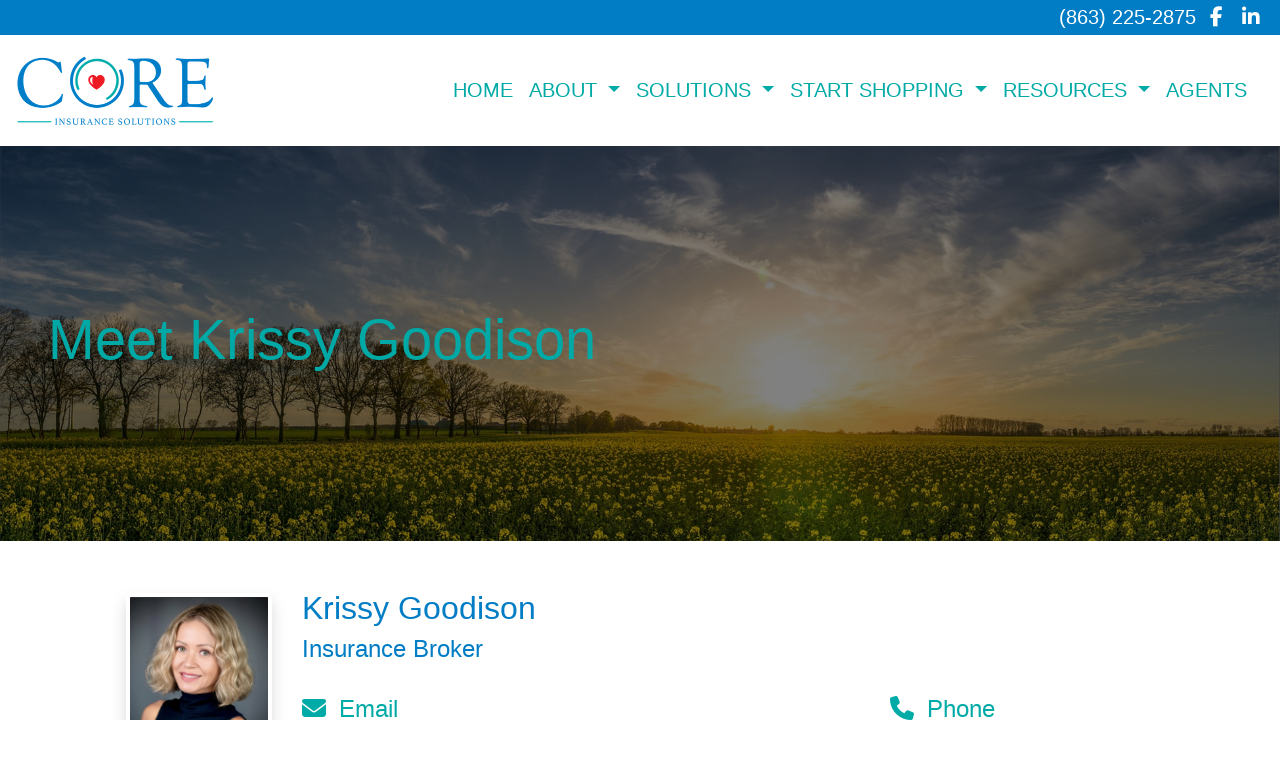

--- FILE ---
content_type: text/html; charset=utf-8
request_url: https://coreforseniors.com/krissy-goodison
body_size: 7078
content:
<!DOCTYPE html>
<!-- Bootstrap v4 Layout -->
<html lang="en" class="h-100" ontouchmove>
<head>
    <meta charset="utf-8" />
    <meta name="viewport" content="width=device-width, initial-scale=1, shrink-to-fit=no">

    <title>Krissy Goodison</title>

    
    <link rel="canonical" href="https://coreforseniors.com/krissy-goodison/" />

    
    <!-- Begin Meta Data -->
        <meta name="author" content="Core Insurance Solutions | Medicare | Jeff Craig | Lakeland FL" />
        <meta name="keywords" content="Core Insurance Solutions, Medicare, Jeff Craig, Lakeland FL, Medicare Planning, Life Insurance, Dental " />
        <meta name="description" content="Core Insurance Solutions is an Insurance Agency focused on helping Medicare Beneficiaries find the plan that best fits their needs. Our brokers are licensed and certified with many of the leading health plans offered in your area. We do not charge any fees for our services and there is no obligation to enroll, however, we will be compensated by the Insurance Carrier should you decide to enroll." />
    <!-- End Meta Data -->


        <!-- Begin favicons -->
        <link rel="apple-touch-icon" sizes="180x180" href="/Favicons/apple-touch-icon.png?id=23133" />
        <link rel="icon" type="image/png" sizes="16x16" href="/Favicons/favicon-16x16.png?id=23133" />
        <link rel="icon" type="image/png" sizes="32x32" href="/Favicons/favicon-32x32.png?id=23133" />
    <!-- End favicons -->


    


    



    <link href="/lib/bootstrap/css/bootstrap.min.css?v=-IZRbz1B6ee9mUx_ejmonK-ulIP5A5bLDd6v6NHqXnI" rel="stylesheet" />
    <link href="/lib/font-awesome/css/all.css?v=sRwBQky6bJuILLcffouVmPxrvQNRn1P3F-cLU_Z69yM" rel="stylesheet" />
    <link href="/lib/font-awesome/css/v4-shims.css?v=_H6kGNAz3TZX2i7HRMDOZlusXyQRY1zyLqUtlGJYDUM" rel="stylesheet" />
    <link href="/lib/animate.css/animate.min.css?v=X7rrn44l1-AUO65h1LGALBbOc5C5bOstSYsNlv9MhT8" rel="stylesheet" />
    <link href="/Styles/broker.css?v=fev5sZYt2i2P4t0zsELioYx8_cHBIvBYh0ZWCf1Qipk" rel="stylesheet" />

    <link href="/lib/slick-carousel/slick.min.css?v=UK1EiopXIL-KVhfbFa8xrmAWPeBjMVdvYMYkTAEv_HI" rel="stylesheet" />
<link href="/lib/slick-carousel/slick-theme.min.css?v=4hqlsNP9KM6-2eA8VUT0kk4RsMRTeS7QGHIM-MZ5sLY" rel="stylesheet" />
<link href="/lib/aos/aos.css?v=GqiEX9BuR1rv5zPU5Vs2qS_NSHl1BJyBcjQYJ6ycwD4" rel="stylesheet" />

<link href="/Styles/sliders.min.css?v=_DosJmveoYZMbaX5g5FH2Ld0xz6K209T8lCD8y8yVWQ" rel="stylesheet" />
<link href="/Styles/slidecard.min.css?v=VVUsWtml-pw8Vg5kxoERrQmm2Zs423czgKxgSmBIy3o" rel="stylesheet" />

<link href="/Styles/widget.agents.min.css?v=ZSCuH5vhcRNT4YnK__t3SyGrFfDIREFI3dM8Uw9x6pk" rel="stylesheet" />
<link href="/Styles/widget.animatedcard.min.css?v=OrXqMUlaG48gP-mw95gN-qWrlyfjw5ttcgJ1fqHUvN4" rel="stylesheet" />
<link href="/Styles/widget.banner.min.css?v=3Spj_jokHdrMsrD5Hc0--4VyZmPAWwaWeg5m9XiY2zE" rel="stylesheet" />
<link href="/Styles/widget.blog.min.css?v=qWNHT42DS1OwNsBDPbOZEFjaf9UTOb73v7U4Rezzxi0" rel="stylesheet" />
<link href="/Styles/widget.breadcrumb.min.css?v=yVsKb5gQl28_xvAGz8IyKjjQOwI7ra8irbOUSmGCd4Y" rel="stylesheet" />
<link href="/Styles/widget.carousel.min.css?v=NlxTAmkPzmifKihgJDs6948OTFB1NBlKtynMsdsa0LI" rel="stylesheet" />
<link href="/Styles/widget.chat.min.css?v=JI-kgnhGagUXChAfCqODbWGZo_7jdZg1TYIsjxwel48" rel="stylesheet" />
<link href="/Styles/widget.flipcard.min.css?v=BTRh7bpA1gH2RWKuEnPiGYf4dKD0w6ZOuM1UB7VzarI" rel="stylesheet" />
<link href="/Styles/widget.heroimage.min.css?v=VQJMsebcy5WFo9ho6ERbThLsMFdgbzRA7OfAkmYndjo" rel="stylesheet" />
<link href="/Styles/widget.parallax.min.css?v=l4tWxsXn03u5qjEadmcL9AW7c_zu6fLHtPMmJOJR0tA" rel="stylesheet" />
<link href="/Styles/widget.reviews.min.css?v=8-f1o8k5NsWuOztmPrvm5PVFt72dVq9VPyg0oJSVpH0" rel="stylesheet" />
<link href="/Styles/widget.services.min.css?v=VmXyr2WoVcSNX0W2D-3k5ryhwbFn40CTXLyp_orL65E" rel="stylesheet" />
<link href="/Styles/widget.testimonials.min.css?v=DKftFaevG0mCGehQv_N1k_pYRu35n88ElzdYSDJO-0M" rel="stylesheet" />
<link href="/Styles/widget.utilities.min.css?v=2DJ0r9W9uv5chSSRHNIvwvgiQBayuubnRVogOVdjnng" rel="stylesheet" />
    <link href="/Styles/layout.splash.css?v=A4VpsrL-dvcXdbs6VtoCX6_rLb-Y_Kj4MLVElHjvrr4" rel="stylesheet" />

<link href="/Styles/offcanvas.css?v=awCjfQ-Bu5_9xrtfjpnQzC0aQIaPJWgkwcEBWOLZ5YY" rel="stylesheet" />

    
    
<!-- Theme: Blue Theme -->
<!--  -->
<link href="/Styles/Themes/cerulean.css?v=pb4-aa7Un6N__pn3cGaPnQp7uvVtIDtLro1hFugCghI" rel="stylesheet" />
    
<link href="/Styles/MenuTheme/userdefined0.css?v=20190815061136" rel="stylesheet" />

    





    

    <script type="text/javascript">
        var appInsights=window.appInsights||function(config){
            function i(config){t[config]=function(){var i=arguments;t.queue.push(function(){t[config].apply(t,i)})}}var t={config:config},u=document,e=window,o="script",s="AuthenticatedUserContext",h="start",c="stop",l="Track",a=l+"Event",v=l+"Page",y=u.createElement(o),r,f;y.src=config.url||"https://az416426.vo.msecnd.net/scripts/a/ai.0.js";u.getElementsByTagName(o)[0].parentNode.appendChild(y);try{t.cookie=u.cookie}catch(p){}for(t.queue=[],t.version="1.0",r=["Event","Exception","Metric","PageView","Trace","Dependency"];r.length;)i("track"+r.pop());return i("set"+s),i("clear"+s),i(h+a),i(c+a),i(h+v),i(c+v),i("flush"),config.disableExceptionTracking||(r="onerror",i("_"+r),f=e[r],e[r]=function(config,i,u,e,o){var s=f&&f(config,i,u,e,o);return s!==!0&&t["_"+r](config,i,u,e,o),s}),t
        }({
            instrumentationKey: '4799d59c-d530-413c-b64d-7f758c4993a8'
        });

        window.appInsights=appInsights;
        appInsights.trackPageView();
        
    </script>

</head>
<body class="d-flex flex-column" style="min-height: 100%;">
    


    



<!-- Logo Left Page Layout -->
<div class="d-md-none fixed-top">
    
    <nav class="navbar navbar-expand-xl navbar-offcanvas">
        <button class="navbar-toggler p-0" type="button" data-toggle="offcanvas">
            <span class="sr-only">Toggle Navigation</span>
            <span class="navbar-toggler-icon">
                <i class="fas fa-fw fa-bars mt-1"></i>
            </span>
        </button>

        <div class="navbar-collapse offcanvas-collapse" id="navbarsExampleDefault">
            <ul class="navbar-nav mr-auto">
                        <li class="nav-item">
                            

<a class="nav-link" href="/home" target="_self"
      >
    HOME
</a>

                        </li>
                        <li class="nav-item dropdown">
                            <a class="nav-link dropdown-toggle"
                               id="navbar-dropdown-42252"
                               href="#"
                               role="button"
                               data-toggle="dropdown"
                               aria-haspopup="true"
                               aria-expanded="false">
                                ABOUT
                            </a>
                            <div class="dropdown-menu dropdown-menu-right" aria-labelledby="navbar-dropdown-42252">
                                    

<a class="dropdown-item"
   href="/team"
   target="_self"
   title="">
    Meet Our Team
</a>
                                    

<a class="dropdown-item"
   href="/carriers"
   target="_self"
   title="">
    Carriers We Represent
</a>
                                    

<a class="dropdown-item"
   href="/testimonials"
   target="_self"
   title="">
    Testimonials
</a>
                            </div>
                        </li>
                        <li class="nav-item dropdown">
                            <a class="nav-link dropdown-toggle"
                               id="navbar-dropdown-42256"
                               href="#"
                               role="button"
                               data-toggle="dropdown"
                               aria-haspopup="true"
                               aria-expanded="false">
                                SOLUTIONS
                            </a>
                            <div class="dropdown-menu dropdown-menu-right" aria-labelledby="navbar-dropdown-42256">
                                    

<a class="dropdown-item"
   href="/help"
   target="_self"
   title="">
    Medicare Planning
</a>
                                    

<a class="dropdown-item"
   href="/supplemental-insurance"
   target="_self"
   title="">
    Supplemental Insurance Plans
</a>
                                    

<a class="dropdown-item"
   href="/dental-and-vision"
   target="_self"
   title="">
    Dental and Vision
</a>
                            </div>
                        </li>
                        <li class="nav-item dropdown">
                            <a class="nav-link dropdown-toggle"
                               id="navbar-dropdown-42260"
                               href="#"
                               role="button"
                               data-toggle="dropdown"
                               aria-haspopup="true"
                               aria-expanded="false">
                                START SHOPPING
                            </a>
                            <div class="dropdown-menu dropdown-menu-right" aria-labelledby="navbar-dropdown-42260">
                                    

<a class="dropdown-item"
   href="/request-a-quote"
   target="_self"
   title="">
    Request a Quote
</a>
                                    

<a class="dropdown-item"
   href="/shop-online"
   target="_self"
   title="">
    Shop Online for Insurance
</a>
                            </div>
                        </li>
                        <li class="nav-item dropdown">
                            <a class="nav-link dropdown-toggle"
                               id="navbar-dropdown-42263"
                               href="#"
                               role="button"
                               data-toggle="dropdown"
                               aria-haspopup="true"
                               aria-expanded="false">
                                RESOURCES
                            </a>
                            <div class="dropdown-menu dropdown-menu-right" aria-labelledby="navbar-dropdown-42263">
                                    

<a class="dropdown-item"
   href="https://app.retireflo.com/jc"
   target="_blank"
   title="">
    Scope of Appointment Form
</a>
                                    

<a class="dropdown-item"
   href="/medicare"
   target="_self"
   title="">
    Medicare 101
</a>
                                    

<a class="dropdown-item"
   href="/rx-drug-lookup-jeff-craig"
   target="_self"
   title="">
    Rx Drug Lookup Form
</a>
                                    

<a class="dropdown-item"
   href="/medicare-videos"
   target="_self"
   title="">
    Educational Medicare Videos
</a>
                                    

<a class="dropdown-item"
   href="/medicare-gov-links"
   target="_self"
   title="">
    Medicare.gov Resource Links
</a>
                                    

<a class="dropdown-item"
   href="/medicare-faq"
   target="_self"
   title="">
    Medicare FAQs
</a>
                                    

<a class="dropdown-item"
   href="/update-info"
   target="_self"
   title="">
    Update your Information
</a>
                            </div>
                        </li>
                        <li class="nav-item">
                            

<a class="nav-link" href="/insurance-professionals" target="_self"
      >
    AGENTS
</a>

                        </li>
            </ul>
        </div>
    </nav>

</div>
<header id="header-container">
    <div class="container-fluid">
        <div id="top-header-row" class="row align-items-center">
            <div id="header-content-left" class="col-md">
                
<article class="page-content" data-id="326110" data-panel-code="HeaderContentLeft">
    <div class="row" style="background-color: #007dc5; height: 35px;"></div>
</article>
            </div>
            <div id="header-content-right" class="col-md">
                
<article class="page-content" data-id="326111" data-panel-code="HeaderContentRight">
    <div class="row" style="background-color: #007dc5; height: 35px;">
<div class="col text-right">
<ul class="list-inline">
<li class="list-inline-item align-middle"><a href="tel:+1-863-225-2875"><span style="color: #ffffff;">(863) 225-2875</span></a></li>
<li class="list-inline-item align-middle"><a style="color: #ffffff;" title="Facebook" href="https://www.facebook.com/Jeffcraigcoreinsurancesolutions" target="_blank" rel="noopener noreferrer"><em class="fa fa-facebook">&nbsp;</em></a></li>
<li class="list-inline-item align-middle"><a style="color: #ffffff;" title="Linkedin" href="https://www.linkedin.com/company/94213728/" target="_blank" rel="noopener noreferrer"><em class="fa fa-linkedin">&nbsp;</em></a></li>
</ul>
</div>
</div>
</article>
            </div>
        </div>

        <div id="logo-navigation-row" class="row align-items-center">
            <div id="logo-content" class="col-md-auto text-center">
                
<article class="page-content" data-id="326112" data-panel-code="LogoContent">
    <a href="../../../home" title="CORE Insurance Solutions"><img class="py-3" src="../../../Media/Images/CraigLogo.png" alt="CraigLogo.jpg" data-id="23083" width="200" height="90" caption="false" /></a>
</article>
            </div>
            <div id="navigation-content" class="col p-0">
                <div id="header-navigation" class="main-navigation">
                    <div class="d-flex justify-content-between">
                        <div id="navigation__contentLeft" class="align-self-center flex-shrink-1 ml-2">
                            
<article class="page-content" data-id="326113" data-panel-code="NavigationLeft">
    
</article>
                        </div>
                        <div class="flex-grow-1 d-none d-sm-block">
                            
    <nav class="navbar navbar-expand-md py-0">
        <button class="navbar-toggler my-2"
                type="button"
                data-target="#broker-navigation"
                data-toggle="collapse"
                aria-controls="broker-navigation"
                aria-expanded="false"
                aria-label="Toggle Navigation">
            <span class="navbar-toggler-icon"><i class="fas fa-fw fa-bars mt-1"></i></span>
        </button>

        <div id="broker-navigation" class="collapse navbar-collapse">
                <ul class="navbar-nav ml-auto">
                            <li class="nav-item">
                                

<a class="nav-link" href="/home" target="_self"
      >
    HOME
</a>

                            </li>
                            <li class="nav-item dropdown">
                                <a class="nav-link dropdown-toggle" href="#"
                                   id="navbar-dropdown-42252"
                                   role="button"
                                   data-toggle="dropdown"
                                   aria-haspopup="true"
                                   aria-expanded="false">
                                    ABOUT
                                </a>
                                <div class="dropdown-menu dropdown-menu-right" aria-labelledby="navbar-dropdown-42252">
                                        

<a class="dropdown-item"
   href="/team"
   target="_self"
   title="">
    Meet Our Team
</a>
                                        

<a class="dropdown-item"
   href="/carriers"
   target="_self"
   title="">
    Carriers We Represent
</a>
                                        

<a class="dropdown-item"
   href="/testimonials"
   target="_self"
   title="">
    Testimonials
</a>
                                </div>
                            </li>
                            <li class="nav-item dropdown">
                                <a class="nav-link dropdown-toggle" href="#"
                                   id="navbar-dropdown-42256"
                                   role="button"
                                   data-toggle="dropdown"
                                   aria-haspopup="true"
                                   aria-expanded="false">
                                    SOLUTIONS
                                </a>
                                <div class="dropdown-menu dropdown-menu-right" aria-labelledby="navbar-dropdown-42256">
                                        

<a class="dropdown-item"
   href="/help"
   target="_self"
   title="">
    Medicare Planning
</a>
                                        

<a class="dropdown-item"
   href="/supplemental-insurance"
   target="_self"
   title="">
    Supplemental Insurance Plans
</a>
                                        

<a class="dropdown-item"
   href="/dental-and-vision"
   target="_self"
   title="">
    Dental and Vision
</a>
                                </div>
                            </li>
                            <li class="nav-item dropdown">
                                <a class="nav-link dropdown-toggle" href="#"
                                   id="navbar-dropdown-42260"
                                   role="button"
                                   data-toggle="dropdown"
                                   aria-haspopup="true"
                                   aria-expanded="false">
                                    START SHOPPING
                                </a>
                                <div class="dropdown-menu dropdown-menu-right" aria-labelledby="navbar-dropdown-42260">
                                        

<a class="dropdown-item"
   href="/request-a-quote"
   target="_self"
   title="">
    Request a Quote
</a>
                                        

<a class="dropdown-item"
   href="/shop-online"
   target="_self"
   title="">
    Shop Online for Insurance
</a>
                                </div>
                            </li>
                            <li class="nav-item dropdown">
                                <a class="nav-link dropdown-toggle" href="#"
                                   id="navbar-dropdown-42263"
                                   role="button"
                                   data-toggle="dropdown"
                                   aria-haspopup="true"
                                   aria-expanded="false">
                                    RESOURCES
                                </a>
                                <div class="dropdown-menu dropdown-menu-right" aria-labelledby="navbar-dropdown-42263">
                                        

<a class="dropdown-item"
   href="https://app.retireflo.com/jc"
   target="_blank"
   title="">
    Scope of Appointment Form
</a>
                                        

<a class="dropdown-item"
   href="/medicare"
   target="_self"
   title="">
    Medicare 101
</a>
                                        

<a class="dropdown-item"
   href="/rx-drug-lookup-jeff-craig"
   target="_self"
   title="">
    Rx Drug Lookup Form
</a>
                                        

<a class="dropdown-item"
   href="/medicare-videos"
   target="_self"
   title="">
    Educational Medicare Videos
</a>
                                        

<a class="dropdown-item"
   href="/medicare-gov-links"
   target="_self"
   title="">
    Medicare.gov Resource Links
</a>
                                        

<a class="dropdown-item"
   href="/medicare-faq"
   target="_self"
   title="">
    Medicare FAQs
</a>
                                        

<a class="dropdown-item"
   href="/update-info"
   target="_self"
   title="">
    Update your Information
</a>
                                </div>
                            </li>
                            <li class="nav-item">
                                

<a class="nav-link" href="/insurance-professionals" target="_self"
      >
    AGENTS
</a>

                            </li>
                </ul>
        </div>
    </nav>

                        </div>
                        <div id="navigation__contentRight" class="align-self-center flex-shrink-1 mr-2">
                            
<article class="page-content" data-id="326114" data-panel-code="NavigationRight">
    
</article>
                        </div>
                    </div>
                </div>
            </div>
        </div>
    </div>
</header>

<main id="body-container" class="flex-shrink-0">
    <div class="container-fluid">
        <div class="row">
            <div class="col">
                
<article class="page-content" data-id="326342" data-panel-code="BodyContent1">
    <div class="hero-image overlay overlay-black overlay-50" style="color: #00aaa6; background-image: url('../../../../../Media/Images/flowers1a.png');">
<div class="hero-image-content animate__animated animate__fadeInRight">
<h2 class="display-4">Meet Krissy Goodison</h2>
<div></div>
</div>
</div>
</article>
            </div>
        </div>


        <div class="row">
            <div class="col">
                
<article class="page-content" data-id="326343" data-panel-code="BodyContent2">
    <div class="m-md-5">
<div class="row m-md-5">
<div class="pt-1 col-md-2">
<p style="text-align: center;"><a title="Krissy Goodison" href="../../../../../home"><img class="rounded-lg shadow p-1 mb-1 bg-white" style="display: block; margin-left: auto; margin-right: auto;" src="../../../../../Media/Images/KrissyGoodison3.jpg" width="268" height="275" caption="false" /></a></p>
<p style="text-align: center;"><a href="../../../../../rx-drug-lookup-krissy-goodison" class="btn btn-sm btn-danger"> Rx Drug Lookup Form</a></p>
<p style="text-align: center;"><a href="https://app.retireflo.com/krissy-goodison" class="btn btn-sm btn-danger" target="_blank" rel="noopener noreferrer"> Shop Medicare Plans</a></p>
<p style="text-align: center;"><a href="https://calendly.com/krissy-goodison-coreforseniors" class="btn btn-sm btn-danger" target="_blank" rel="noopener noreferrer"> Schedule a Meeting</a></p>
</div>
<div class="col-md-10">
<h2><span style="color: #007dc5;">Krissy Goodison</span></h2>
<h4><span style="color: #007dc5;">Insurance Broker</span></h4>
<div class="row">
<div class="pt-4 col-md-8 mb-1 border-bottom">
<h4><span style="color: #00aaa6;"><em class="fa fa-envelope">&nbsp;</em> Email</span></h4>
<p><a href="/cdn-cgi/l/email-protection#014a736872727841626e7364676e7372646f686e73722f626e6c" style="color: #007dc5;"><span class="__cf_email__" data-cfemail="fcb78e958f8f85bc9f938e999a938e8f999295938e8fd29f9391">[email&#160;protected]</span></a></p>
</div>
<div class="pt-4 col-md-4 mb-1 border-bottom">
<h4><span style="color: #00aaa6;"><em class="fa fa-phone">&nbsp;</em> Phone</span></h4>
<p><a href="tel:+1-863-272-9192" style="color: #007dc5;">(863) 272-9192</a></p>
</div>
</div>
<div class="row">
<div class="pt-4 col-md-8 mb-1 border-bottom">
<h4><span style="color: #00aaa6;"><em class="fa fa-map-marker-alt">&nbsp;</em> Territory</span></h4>
<p><span style="color: #007dc5;">Florida</span></p>
</div>
<div class="pt-4 col-md-4 mb-1 border-bottom">
<h4><span style="color: #00aaa6;">Follow Me</span></h4>
<ul class="list-inline">
<li class="list-inline-item align-middle"><a style="color: #007dc5;" title="Linkedin" href="https://www.linkedin.com/in/kristinagoodison09/" target="_blank" rel="noopener noreferrer"><em class="fa fa-linkedin-square fa-lg">&nbsp;</em></a></li>
</ul>
</div>
</div>
</div>
</div>
</div>
<div class="m-md-5">
<h2 class="display-4" style="text-align: center;"><span style="color: #007dc5;">About Krissy</span></h2>
<p>&nbsp;</p>
<p><strong>Krissy Goodison</strong> has been assisting people to select the right insurance plan for over <strong>19 years</strong>. Before joining Core Insurance Solutions as a broker, she served as an Independent Career Agent at <strong>UnitedHealthcare&reg;</strong> for six years. Working primarily with seniors in <strong>Central Florida</strong>, Krissy works directly with all of her clients to give them an unbiased, informative and thorough explanation of each Medicare plan and helps them choose the plan that is best suited for their unique healthcare concerns. After a plan is selected, Krissy keeps in touch and is available to assist with any needs that may arise. When not at work, you can find her traveling, exercising and spending quality time with her two sons.</p>
</div>
</article>
            </div>
        </div>

        <div class="row">
            <div class="col">
                
<article class="page-content" data-id="456362" data-panel-code="BodyFooterContent">
    
</article>
            </div>
        </div>
    </div>
</main>

<footer id="footer-container" class="footer mt-auto py-3">
    <div class="container-fluid">
        <div class="row justify-content-center">
            <div class="col text-center">
                
<article class="page-content" data-id="326117" data-panel-code="FooterContent">
    <div class="row p-4">
<div class="col">
<p style="text-align: center;"><a href="../../../../../request-a-quote" class="btn btn-lg btn-danger"> Request a No-Cost Consultation </a></p>
<p style="text-align: center;"><span style="color: #ffffff; font-size: 13pt;"><strong>All Rights Reserved - Core Insurance Solutions<br /><span style="color: #ffffff;"><a href="../../../../../privacy" style="color: #ffffff;">Privacy Policy</a> I <a href="../../../../../terms" style="color: #ffffff;">Terms and Conditions</a></span></strong></span></p>
<p><span style="color: #ffffff; font-size: 12pt;">We do not offer every plan available in your area. Currently, we represent 14 organizations which offer 115 products in your area. Please contact Medicare.gov, 1-800-MEDICARE, or your local State Health Insurance Assistance Program (SHIP) to get information on all of your options. This is a proprietary website and is not associated, endorsed or authorized by the Social Security Administration, the Department of Health and Human Services or the Center for Medicare and Medicaid Services. This site contains decision-support content and information about Medicare, services related to Medicare and services for people with Medicare. If you would like to find more information about the Medicare program please visit the Official U.S. Government Site for People with Medicare located at <a style="color: #ffffff;" href="http://www.medicare.gov" target="_blank" rel="noopener noreferrer">http://www.medicare.gov</a></span></p>
</div>
</div>
</article>
            </div>
        </div>
        <div class="row justify-content-center">
            <div class="col text-center">
                
<article class="page-content" data-id="456363" data-panel-code="PostFooterContent">
    
</article>
            </div>
        </div>
    </div>
</footer>






    <script data-cfasync="false" src="/cdn-cgi/scripts/5c5dd728/cloudflare-static/email-decode.min.js"></script><script src="/lib/jquery/jquery.min.js?v=_JqT3SQfawRcv_BIHPThkBvs0OEvtFFmqPF_lYI_Cxo"></script>
    <script src="/lib/bootstrap/js/bootstrap.bundle.min.js?v=GRJrh0oydT1CwS36bBeJK_2TggpaUQC6GzTaTQdZm0k"></script>
    <script src="/Scripts/ces.ajax-form.js?v=d3K4D7JDxxcEpuKShznWfeZVPTdDvaNvTQ--exLmtyE"></script>
    <script src="/Scripts/broker.js?v=JHlf-Dyh9hvb8r7rDvBikskOekcIwe_ewka5_6oSr6Y"></script>

    


    <script>
        $(function () {
            'use strict'

            $('[data-toggle="offcanvas"]').on('click', function () {
                $('.offcanvas-collapse').toggleClass('open');
            });
        });
    </script>


    <script src="/Scripts/widget.blog.js?v=r-_ia_szO6SHYhkTAJOlKetLllrquLam9SMDHkqA0Go"></script>
<script src="/Scripts/widget.chatbot.js?v=hpMwuX4wuDbYHjH-p3EikYP_mhLOsJPd9MevSzk7z44"></script>
<script src="/Scripts/widget.reviews.js?v=i6UzBU0FtsUspYgNWLaPO8MIRXMxZGKbelH9LVP5iGI"></script>
<script src="/Scripts/widget.testimonials.js?v=t84WhOPFgbR3cnx5d7-ktI5bG843PF-bC_ZwlsOzRh4"></script>
<script src="/Scripts/widget.typewriter.js?v=BQxU3Gc2NjZy2DeuuvkLiMva0jVZjhVE98FXRx1t0LA"></script>
<script src="/Scripts/widget.utilities.js?v=hPdD75WwejLlRLQ13LJ3a7DzpgMB_JDD2ZznihKeGx8"></script>
<script src="/lib/slick-carousel/slick.min.js?v=DHF4zGyjT7GOMPBwpeehwoey18z8uiz98G4PRu2lV0A"></script>
<script src="/lib/aos/aos.js?v=pQBbLkFHcP1cy0C8IhoSdxlm0CtcH5yJ2ki9jjgR03c"></script>

    <script>
        (function () {
            $('img').addClass('img-fluid');

            AOS.init();
        })();
    </script>

    <!-- Environment: AzureProduction -->
<script defer src="https://static.cloudflareinsights.com/beacon.min.js/vcd15cbe7772f49c399c6a5babf22c1241717689176015" integrity="sha512-ZpsOmlRQV6y907TI0dKBHq9Md29nnaEIPlkf84rnaERnq6zvWvPUqr2ft8M1aS28oN72PdrCzSjY4U6VaAw1EQ==" data-cf-beacon='{"version":"2024.11.0","token":"2b5c5c6df43743d5b07af8dcbb276bd5","r":1,"server_timing":{"name":{"cfCacheStatus":true,"cfEdge":true,"cfExtPri":true,"cfL4":true,"cfOrigin":true,"cfSpeedBrain":true},"location_startswith":null}}' crossorigin="anonymous"></script>
</body>
</html>

--- FILE ---
content_type: text/css
request_url: https://coreforseniors.com/Styles/widget.banner.min.css?v=3Spj_jokHdrMsrD5Hc0--4VyZmPAWwaWeg5m9XiY2zE
body_size: -60
content:
.banner-widget{margin-left:-15px;margin-right:-15px}.banner-widget .banner-wrapper{height:500px;overflow:hidden;position:relative;width:100%}.banner-widget .banner-text-wrapper{position:absolute;top:0;right:0;bottom:0;left:0}.banner-widget .banner-text-wrapper .banner-text-content{margin:50px;padding:10px 25px;position:absolute}.banner-widget .banner-text-wrapper .banner-text-content.top-left{top:0;left:0}.banner-widget .banner-text-wrapper .banner-text-content.top-right{top:0;right:0}.banner-widget .banner-text-wrapper .banner-text-content.bottom-left{bottom:0;left:0}.banner-widget .banner-text-wrapper .banner-text-content.bottom-right{bottom:0;right:0}.banner-widget .banner-text-content{border-radius:3px}.banner-text-content.blue{background-color:rgba(51,122,183,.6);border-color:#2e6da4}.banner-text-content.dark{background-color:rgba(0,0,0,.6);color:#fff}.banner-text-content.green{background-color:rgba(92,184,92,.6);border-color:#4cae4c}.banner-text-content.light{background-color:rgba(255,255,255,.9);color:#000}.banner-text-content.red{background-color:rgba(217,83,79,.6);border-color:#d43f3a}.banner-text-content.transparent{color:#000}.banner-text-content.transparentalternate{color:#fff}.banner-widget.banner-image{background-position:center;background-repeat:no-repeat;background-size:cover}.banner-widget.banner-video{background-color:#444}.banner-widget.banner-video video{object-fit:cover;position:absolute;top:0;left:0;height:100%;width:100%}

--- FILE ---
content_type: text/css
request_url: https://coreforseniors.com/Styles/MenuTheme/userdefined0.css?v=20190815061136
body_size: -212
content:
.main-navigation {
    background-color: #FFFFFF;
    border-color: #FFFFFF;
    border-style: solid;
    border-width: 1px;
}

.main-navigation .navbar-toggler {
    border-color: #00AAA6;
    color: #00AAA6;
}

.navbar-nav .nav-link {
    color: #00AAA6;
}

.navbar-nav .active > .nav-link {
    background-color: #FFFFFF;
    color: #00AAA6;
}

.navbar-nav .nav-item:not(:last-child) {
    border-right-color: #FFFFFF;
    border-right-style: solid;
    border-right-width: 0px;
}

.navbar-offcanvas {
    background-color: #FFFFFF;
    border-bottom: 1px solid #FFFFFF;
    color: #00AAA6;
}

.navbar-offcanvas .navbar-toggler {
    color: #00AAA6;
}

.offcanvas-collapse {
    background-color: #FFFFFF;
}

.offcanvas-collapse .navbar-nav .nav-link {
    color: #00AAA6;
}

.offcanvas-collapse .navbar-nav .active > .nav-link {
    background-color: #FFFFFF;
    color: #00AAA6;
}